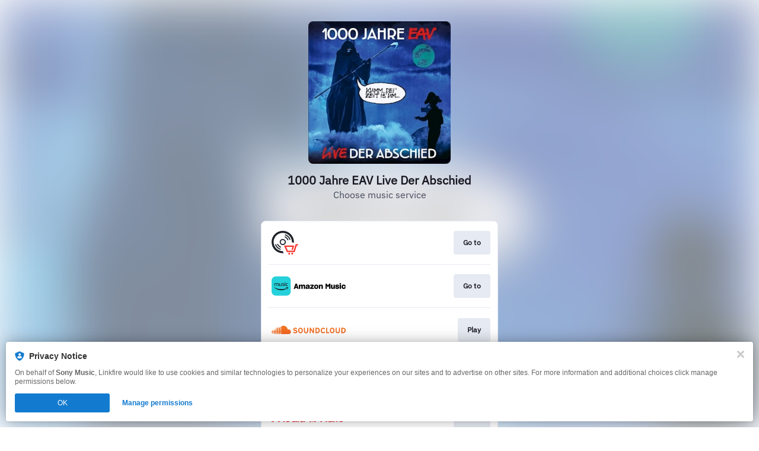

--- FILE ---
content_type: image/svg+xml
request_url: https://services.linkfire.com/logo_saturn_onlight.svg
body_size: 3204
content:
<?xml version="1.0" encoding="utf-8"?>
<!-- Generator: Adobe Illustrator 19.2.0, SVG Export Plug-In . SVG Version: 6.00 Build 0)  -->
<svg version="1.1" xmlns="http://www.w3.org/2000/svg" xmlns:xlink="http://www.w3.org/1999/xlink" x="0px" y="0px"
	 viewBox="0 0 125 40" enable-background="new 0 0 125 40" xml:space="preserve">
<g id="bg" display="none">
	<rect display="inline" fill="#FFFFFF" width="125" height="40"/>
</g>
<g id="icons">
	<g>
		<rect fill-rule="evenodd" clip-rule="evenodd" width="110" height="40"/>
		<path fill-rule="evenodd" clip-rule="evenodd" fill="#FA5D01" d="M27.078,13.158c-0.462,0.244-0.909,0.434-1.297,0.691
			c-1.193,0.79-2.051,1.83-2.749,2.975c-0.902,1.481-1.498,3.045-1.583,4.733c-0.016,0.319,0.029,0.641,0.054,0.962
			c0.017,0.201-0.046,0.26-0.268,0.155c-1.441-0.678-2.758-1.487-3.679-2.703c-0.462-0.609-0.57-1.225-0.204-1.932
			c0.629-1.216,1.517-2.242,2.669-3.104c0.085-0.063,0.162-0.133,0.294-0.242c-0.441-0.107-0.82-0.207-1.205-0.292
			c-1.752-0.39-3.518-0.708-5.338-0.683c-0.739,0.011-1.471,0.08-2.151,0.36c-0.939,0.387-1.271,1.042-0.97,1.909
			c0.267,0.765,0.773,1.411,1.375,1.997c2.209,2.15,4.846,3.835,7.659,5.317c3.827,2.014,7.906,3.497,12.247,4.42
			c1.475,0.313,2.97,0.564,4.496,0.495c0.632-0.028,1.285-0.129,1.876-0.319c0.925-0.297,1.251-0.965,0.991-1.803
			c-0.238-0.763-0.709-1.429-1.308-1.997c-0.932-0.884-1.907-1.738-2.916-2.555c-0.407-0.331-0.254-0.712-0.348-1.073
			c0.075-0.004,0.178-0.037,0.225-0.006c0.513,0.338,1.047,0.659,1.518,1.039c1.096,0.885,2.194,1.771,3.225,2.712
			c0.842,0.77,1.579,1.625,1.944,2.671c0.078,0.219,0.133,0.449,0.154,0.677c0.064,0.671-0.269,1.164-0.936,1.487
			c-0.835,0.409-1.755,0.534-2.689,0.558c-2.299,0.061-4.526-0.336-6.727-0.862c-3.012-0.72-5.906-1.711-8.707-2.917
			c-0.204-0.088-0.413-0.169-0.699-0.285c0.555,1.587,1.67,2.744,3.091,3.711c-0.016,0.034-0.031,0.066-0.046,0.1
			c-0.463-0.063-0.941-0.087-1.388-0.197c-3.549-0.873-5.794-2.885-6.797-5.979c-0.051-0.156-0.179-0.32-0.327-0.42
			c-1.474-1.005-3.01-1.946-4.43-3.007c-1.467-1.097-2.817-2.317-3.676-3.868c-0.184-0.33-0.311-0.694-0.393-1.054
			c-0.199-0.886,0.212-1.565,1.155-1.934c1.115-0.436,2.3-0.435,3.487-0.374c2.797,0.145,5.481,0.755,8.126,1.522
			c0.309,0.09,0.545,0.072,0.831-0.062c1.553-0.724,3.224-0.973,4.967-0.889C26.769,13.1,26.903,13.132,27.078,13.158z"/>
		<path fill-rule="evenodd" clip-rule="evenodd" fill="#FCFCFC" d="M96.6,18.2c0,0.876-0.016,1.728,0.004,2.579
			c0.037,1.647,0.095,3.295,0.145,4.942c0.023,0.763,0.038,1.527,0.074,2.29c0.008,0.142-0.031,0.163-0.174,0.163
			c-1.059-0.004-2.114-0.008-3.173,0.001c-0.293,0.003-0.195-0.171-0.195-0.288c-0.004-2.655-0.004-5.31-0.004-7.964
			c0-1.801,0.005-3.6-0.007-5.401c-0.001-0.238,0.071-0.298,0.342-0.296c1.333,0.013,2.668,0.014,4.001-0.001
			c0.274-0.003,0.363,0.071,0.423,0.298c0.844,3.166,1.699,6.329,2.555,9.492c0.014,0.054,0.04,0.106,0.137,0.153
			c0-0.36,0.007-0.719-0.002-1.08c-0.023-1.104-0.056-2.208-0.082-3.313c-0.041-1.718-0.079-3.436-0.119-5.153
			c-0.01-0.39-0.011-0.39,0.42-0.39c0.908,0,1.817,0.005,2.726-0.004c0.221-0.003,0.317,0.024,0.317,0.253
			c-0.009,4.485-0.009,8.97,0,13.455c0,0.212-0.084,0.24-0.291,0.239c-1.357-0.007-2.714-0.01-4.07,0.003
			c-0.242,0.003-0.301-0.086-0.35-0.263c-0.859-3.162-1.727-6.322-2.593-9.482C96.663,18.359,96.632,18.289,96.6,18.2z"/>
		<path fill-rule="evenodd" clip-rule="evenodd" fill="#FCFCFC" d="M80.943,19.941c0,1.648-0.042,3.299,0.009,4.946
			c0.069,2.185-1.557,3.277-3.628,3.508c-1.217,0.136-2.413,0.052-3.522-0.454c-1.244-0.567-1.89-1.486-1.897-2.702
			c-0.019-3.57-0.004-7.14-0.015-10.709c0-0.259,0.086-0.311,0.365-0.306c0.941,0.016,1.885,0.017,2.826,0
			c0.297-0.006,0.382,0.051,0.381,0.324c-0.014,3.369-0.009,6.737-0.007,10.106c0.002,0.239,0.015,0.485,0.075,0.717
			c0.11,0.422,0.44,0.63,0.917,0.623c0.474-0.006,0.782-0.229,0.881-0.662c0.045-0.195,0.061-0.399,0.061-0.6
			c0.004-3.398,0.007-6.797-0.004-10.195c0-0.248,0.059-0.319,0.353-0.314c0.966,0.019,1.932,0.017,2.897,0.001
			c0.271-0.005,0.315,0.069,0.313,0.286C80.938,16.321,80.943,18.131,80.943,19.941z"/>
		<path fill-rule="evenodd" clip-rule="evenodd" fill="#FCFCFC" d="M92.301,28.171c-1.178,0-2.336,0.003-3.496-0.009
			c-0.07-0.001-0.179-0.128-0.203-0.212c-0.488-1.66-0.966-3.322-1.447-4.984c-0.154-0.536-0.302-1.072-0.465-1.606
			c-0.061-0.199-0.02-0.279,0.236-0.32c0.71-0.113,1.065-0.566,1.231-1.13c0.224-0.76,0.225-1.534,0.008-2.296
			c-0.233-0.813-0.868-1.176-1.822-1.07c-0.062,0.006-0.13,0.095-0.163,0.158c-0.027,0.049-0.006,0.118-0.006,0.179
			c0,3.659-0.005,7.318,0.008,10.978c0.002,0.271-0.081,0.325-0.373,0.32c-0.967-0.018-1.932-0.013-2.896-0.002
			c-0.212,0.002-0.268-0.045-0.268-0.232c0.007-4.494,0.007-8.987,0.002-13.48c0-0.184,0.051-0.237,0.267-0.236
			c1.506,0.011,3.012-0.016,4.516,0.017c2.379,0.05,4.035,1.362,4.314,3.418c0.146,1.068,0.099,2.141-0.444,3.131
			c-0.229,0.417-0.585,0.784-0.925,1.143c-0.136,0.142-0.183,0.234-0.119,0.411c0.656,1.847,1.303,3.695,1.952,5.544
			C92.237,27.976,92.265,28.062,92.301,28.171z"/>
		<path fill-rule="evenodd" clip-rule="evenodd" fill="#FCFCFC" d="M46.304,23.646c0.471,0,0.942,0.012,1.413-0.005
			c0.236-0.008,0.312,0.044,0.31,0.262c-0.001,0.461,0,0.926,0.072,1.381c0.077,0.487,0.491,0.814,0.94,0.834
			c0.456,0.019,0.771-0.157,0.922-0.54c0.214-0.543,0.151-1.066-0.183-1.563c-0.416-0.615-1.007-1.088-1.623-1.547
			c-0.793-0.591-1.646-1.145-2.328-1.825c-1.265-1.26-1.462-2.765-0.873-4.325c0.518-1.372,2.211-2.299,4.096-2.347
			c0.923-0.023,1.812,0.084,2.625,0.493c1.408,0.709,1.941,1.844,2.002,3.2c0.013,0.302,0.012,0.604-0.008,0.904
			c-0.003,0.062-0.12,0.166-0.186,0.167c-1,0.011-2.001,0.004-3.001,0.012c-0.181,0.001-0.205-0.066-0.206-0.198
			c-0.002-0.361,0.005-0.725-0.033-1.083c-0.021-0.195-0.101-0.394-0.199-0.572c-0.148-0.272-0.407-0.436-0.77-0.424
			c-0.363,0.011-0.645,0.157-0.795,0.45c-0.311,0.611-0.264,1.21,0.219,1.73c0.322,0.348,0.713,0.654,1.098,0.952
			c0.8,0.619,1.659,1.183,2.42,1.836c1.602,1.376,1.81,3.064,1.175,4.852c-0.347,0.972-1.197,1.577-2.296,1.893
			c-1.218,0.352-2.453,0.396-3.688,0.055c-1.749-0.482-2.822-1.74-2.867-3.349c-0.01-0.342,0.008-0.685-0.006-1.025
			c-0.007-0.173,0.059-0.226,0.254-0.221C45.293,23.653,45.798,23.646,46.304,23.646z"/>
		<path fill-rule="evenodd" clip-rule="evenodd" fill="#FCFCFC" d="M59.163,17.435c-0.08,0.512-0.162,1.025-0.237,1.538
			c-0.338,2.292-0.674,4.583-1.012,6.875c-0.103,0.698-0.214,1.394-0.305,2.093c-0.021,0.174-0.072,0.237-0.287,0.235
			c-1.069-0.01-2.139-0.007-3.206-0.002c-0.171,0-0.237-0.015-0.198-0.196c0.696-3.277,1.384-6.556,2.072-9.833
			c0.255-1.215,0.514-2.428,0.758-3.644c0.041-0.209,0.117-0.277,0.37-0.275c1.367,0.014,2.736,0.01,4.104,0.002
			c0.221-0.002,0.307,0.039,0.351,0.248c0.812,3.911,1.636,7.819,2.458,11.728c0.125,0.593,0.248,1.185,0.383,1.776
			c0.03,0.137,0.021,0.196-0.168,0.195c-1.094-0.006-2.186-0.009-3.277,0.002c-0.245,0.002-0.213-0.144-0.229-0.257
			c-0.126-0.836-0.241-1.674-0.359-2.511c-0.297-2.094-0.594-4.188-0.891-6.283c-0.078-0.564-0.156-1.128-0.235-1.693
			C59.225,17.433,59.194,17.434,59.163,17.435z"/>
		<path fill-rule="evenodd" clip-rule="evenodd" fill="#FCFCFC" d="M65.483,22.435c0-1.81-0.005-3.62,0.008-5.43
			c0-0.233-0.058-0.309-0.337-0.3c-0.677,0.019-1.356-0.001-2.034,0.01c-0.216,0.003-0.272-0.052-0.268-0.238
			c0.013-0.673,0.014-1.348-0.002-2.021c-0.004-0.197,0.078-0.229,0.279-0.228c2.574,0.006,5.15,0.006,7.726,0
			c0.225-0.001,0.291,0.052,0.286,0.25c-0.015,0.664-0.015,1.328,0.001,1.992c0.004,0.205-0.073,0.252-0.292,0.246
			c-0.494-0.014-0.99,0.01-1.482-0.01c-0.266-0.011-0.319,0.062-0.319,0.284c0.008,3.609,0.001,7.221,0.015,10.83
			c0.001,0.287-0.066,0.368-0.405,0.36c-0.965-0.024-1.932-0.015-2.897-0.003c-0.228,0.002-0.282-0.056-0.282-0.25
			C65.486,26.095,65.483,24.266,65.483,22.435z"/>
	</g>
</g>
</svg>


--- FILE ---
content_type: image/svg+xml
request_url: https://services.linkfire.com/logo_soundcloud_onlight.svg
body_size: 2808
content:
<?xml version="1.0" encoding="utf-8"?>
<!-- Generator: Adobe Illustrator 19.2.0, SVG Export Plug-In . SVG Version: 6.00 Build 0)  -->
<svg version="1.1" xmlns="http://www.w3.org/2000/svg" xmlns:xlink="http://www.w3.org/1999/xlink" x="0px" y="0px"
	 viewBox="0 0 125 40" enable-background="new 0 0 125 40" xml:space="preserve">
<g id="bg" display="none">
	<rect display="inline" fill="#FFFFFF" width="125" height="40"/>
</g>
<g id="icons">
	<g>
		<defs>
			<path id="SVGID_29_" d="M60.055,16.352v5.125c0,1.459-0.722,2.359-1.879,2.359c-1.161,0-1.866-0.926-1.866-2.386v-5.098h-1.827
				v5.125c0,2.658,1.49,4.144,3.693,4.144c2.319,0,3.702-1.525,3.702-4.171v-5.098H60.055z M69.753,16.352v3.861
				c0,0.507,0.025,1.653,0.025,1.993c-0.118-0.235-0.416-0.692-0.637-1.028l-3.236-4.825h-1.746v9.126h1.8v-4.015
				c0-0.51-0.027-1.656-0.027-1.996c0.119,0.234,0.418,0.692,0.638,1.032l3.35,4.979h1.63v-9.126H69.753z M75.723,18.124h0.965
				c1.928,0,2.726,0.925,2.726,2.793c0,1.667-0.874,2.79-2.791,2.79h-0.899V18.124z M73.898,16.352v9.126h2.724
				c2.346,0,4.666-1.354,4.666-4.562c0-3.339-1.926-4.564-4.536-4.564H73.898z M91.88,16.352v9.126h5.485v-1.801h-3.659v-7.325
				H91.88z M113.501,16.352v5.125c0,1.459-0.716,2.359-1.875,2.359c-1.163,0-1.866-0.926-1.866-2.386v-5.098h-1.825v5.125
				c0,2.658,1.485,4.144,3.691,4.144c2.322,0,3.702-1.525,3.702-4.171v-5.098H113.501z M119.432,18.124h0.969
				c1.926,0,2.722,0.925,2.722,2.793c0,1.667-0.875,2.79-2.788,2.79h-0.903V18.124z M117.607,16.352v9.126h2.727
				c2.346,0,4.665-1.354,4.665-4.562c0-3.339-1.929-4.564-4.537-4.564H117.607z M36.596,18.881c0,1.799,1.177,2.333,2.856,2.725
				c1.721,0.392,2.035,0.652,2.035,1.239c0,0.692-0.509,0.991-1.591,0.991c-0.875,0-1.696-0.3-2.335-1.045l-1.317,1.172
				c0.692,1.022,2.023,1.658,3.547,1.658c2.492,0,3.585-1.173,3.585-2.909c0-1.979-1.603-2.473-3.052-2.813
				c-1.445-0.342-1.837-0.523-1.837-1.096c0-0.402,0.326-0.824,1.304-0.824c0.836,0,1.488,0.343,2.074,0.94l1.316-1.275
				c-0.861-0.898-1.902-1.432-3.325-1.432C38.058,16.211,36.596,17.225,36.596,18.881 M46.637,20.916
				c0-1.631,0.613-2.895,2.085-2.895c1.474,0,2.087,1.264,2.087,2.895c0,1.628-0.612,2.892-2.087,2.892
				C47.25,23.809,46.637,22.544,46.637,20.916 M44.761,20.916c0,2.777,1.473,4.704,3.962,4.704c2.489,0,3.964-1.927,3.964-4.704
				c0-2.78-1.474-4.706-3.964-4.706C46.234,16.211,44.761,18.137,44.761,20.916 M82.905,20.916c0,2.879,1.604,4.704,3.989,4.704
				c1.659,0,2.754-0.767,3.38-2.059l-1.539-0.912c-0.482,0.806-0.966,1.159-1.787,1.159c-1.369,0-2.166-1.252-2.166-2.892
				c0-1.696,0.784-2.895,2.153-2.895c0.818,0,1.342,0.362,1.67,0.989l1.694-0.781c-0.575-1.185-1.619-2.019-3.34-2.019
				C84.575,16.211,82.905,18.137,82.905,20.916 M100.087,20.916c0-1.631,0.612-2.895,2.086-2.895c1.471,0,2.085,1.264,2.085,2.895
				c0,1.628-0.614,2.892-2.085,2.892C100.699,23.809,100.087,22.544,100.087,20.916 M98.211,20.916c0,2.777,1.472,4.704,3.962,4.704
				c2.49,0,3.962-1.927,3.962-4.704c0-2.78-1.472-4.706-3.962-4.706C99.683,16.211,98.211,18.137,98.211,20.916 M0.239,21.52
				L0,23.333l0.239,1.782c0.009,0.076,0.063,0.129,0.131,0.129c0.066,0,0.12-0.053,0.131-0.128l0.283-1.783l-0.283-1.814
				c-0.011-0.074-0.065-0.126-0.131-0.126C0.302,21.392,0.248,21.444,0.239,21.52 M1.441,20.401L1.12,23.333l0.321,2.869
				c0.01,0.075,0.067,0.132,0.136,0.132c0.068,0,0.124-0.054,0.136-0.132l0.364-2.869l-0.364-2.932
				c-0.012-0.078-0.068-0.132-0.136-0.132C1.508,20.268,1.451,20.323,1.441,20.401 M5.238,20.018l-0.271,3.316l0.271,3.488
				c0.008,0.122,0.101,0.216,0.219,0.216c0.116,0,0.211-0.094,0.22-0.216l0.309-3.489l-0.309-3.318
				c-0.009-0.121-0.102-0.214-0.22-0.214C5.339,19.802,5.246,19.894,5.238,20.018 M2.696,19.853l-0.305,3.48l0.305,3.354
				c0.009,0.092,0.078,0.16,0.164,0.16c0.085,0,0.153-0.068,0.163-0.16l0.347-3.354l-0.346-3.48c-0.011-0.092-0.079-0.16-0.164-0.16
				C2.774,19.693,2.705,19.761,2.696,19.853 M3.962,19.759l-0.289,3.575l0.289,3.459C3.97,26.9,4.052,26.98,4.153,26.98
				c0.1,0,0.182-0.08,0.192-0.187l0.327-3.459l-0.327-3.576c-0.01-0.107-0.092-0.188-0.192-0.188
				C4.052,19.57,3.97,19.651,3.962,19.759 M6.525,17.94L6.27,23.336l0.255,3.487c0.007,0.136,0.116,0.244,0.247,0.244
				c0.131,0,0.24-0.108,0.248-0.244v0.001l0.289-3.488L7.02,17.94c-0.008-0.137-0.117-0.245-0.248-0.245
				C6.64,17.695,6.532,17.803,6.525,17.94 M7.822,16.706l-0.239,6.63l0.239,3.466c0.007,0.151,0.127,0.271,0.275,0.271
				c0.147,0,0.267-0.12,0.275-0.272l0.27-3.465l-0.27-6.63c-0.008-0.153-0.128-0.273-0.275-0.273
				C7.949,16.433,7.829,16.553,7.822,16.706 M13.116,16.367l-0.173,6.971l0.173,3.355c0.004,0.214,0.174,0.383,0.387,0.383
				c0.212,0,0.381-0.169,0.386-0.385v0.003l0.194-3.354l-0.194-6.973c-0.005-0.216-0.174-0.385-0.386-0.385
				C13.29,15.981,13.12,16.151,13.116,16.367 M9.13,16.154l-0.223,7.183l0.223,3.43c0.005,0.167,0.139,0.299,0.303,0.299
				c0.163,0,0.296-0.131,0.303-0.3l0.251-3.429l-0.251-7.184c-0.007-0.169-0.14-0.3-0.303-0.3
				C9.268,15.853,9.135,15.984,9.13,16.154 M11.776,16.102l-0.189,7.236l0.19,3.376c0.004,0.198,0.162,0.356,0.359,0.356
				c0.196,0,0.353-0.158,0.359-0.358v0.002l0.213-3.376l-0.213-7.236c-0.005-0.2-0.163-0.357-0.359-0.357
				C11.939,15.745,11.781,15.902,11.776,16.102 M10.448,15.912l-0.205,7.425l0.206,3.409c0.004,0.182,0.15,0.327,0.331,0.327
				c0.18,0,0.325-0.145,0.331-0.328v0.001v-0.001v-0.001l0.232-3.406l-0.232-7.426c-0.005-0.185-0.151-0.328-0.331-0.328
				C10.598,15.584,10.452,15.727,10.448,15.912 M14.465,15.043l-0.156,8.294c0,0.005,0.156,3.335,0.156,3.335
				c0.004,0.225,0.19,0.411,0.414,0.411c0.225,0,0.41-0.185,0.415-0.412v0.002V26.67l0.174-3.33l-0.174-8.297
				c-0.004-0.227-0.19-0.413-0.415-0.413C14.655,14.63,14.469,14.815,14.465,15.043 M15.809,14.291l-0.181,9.049l0.181,3.285
				c0.003,0.24,0.202,0.437,0.443,0.437c0.241,0,0.439-0.197,0.442-0.441v0.004l0.197-3.285l-0.197-9.049
				c-0.003-0.242-0.202-0.441-0.442-0.441C16.011,13.849,15.812,14.048,15.809,14.291 M17.459,13.389
				c-0.303,0.117-0.384,0.238-0.386,0.472V26.61c0.003,0.246,0.193,0.451,0.433,0.475c0.01,0,11.063,0.007,11.135,0.007
				c2.22,0,4.017-1.8,4.017-4.018c0-2.219-1.797-4.017-4.017-4.017c-0.55,0-1.075,0.111-1.553,0.311
				c-0.32-3.619-3.355-6.46-7.059-6.46C19.123,12.908,18.24,13.087,17.459,13.389"/>
		</defs>
		<clipPath id="SVGID_1_">
			<use xlink:href="#SVGID_29_"  overflow="visible"/>
		</clipPath>
		
			<linearGradient id="SVGID_2_" gradientUnits="userSpaceOnUse" x1="67.3812" y1="286.7615" x2="68.5578" y2="286.7615" gradientTransform="matrix(0 53.0063 53.0063 0 -15137.6904 -3594.7388)">
			<stop  offset="0" style="stop-color:#F8A01D"/>
			<stop  offset="0.7128" style="stop-color:#F26E23"/>
			<stop  offset="1" style="stop-color:#EF5826"/>
		</linearGradient>
		<rect y="-0.242" clip-path="url(#SVGID_1_)" fill="url(#SVGID_2_)" width="124.949" height="39.528"/>
	</g>
</g>
</svg>


--- FILE ---
content_type: image/svg+xml
request_url: https://services.linkfire.com/logo_mediamarkt_onlight.svg
body_size: 11640
content:
<?xml version="1.0" encoding="utf-8"?>
<!-- Generator: Adobe Illustrator 19.2.0, SVG Export Plug-In . SVG Version: 6.00 Build 0)  -->
<svg version="1.1" xmlns="http://www.w3.org/2000/svg" xmlns:xlink="http://www.w3.org/1999/xlink" x="0px" y="0px"
	 viewBox="0 0 125 40" enable-background="new 0 0 125 40" xml:space="preserve">
<g id="bg" display="none">
	<rect display="inline" fill="#FFFFFF" width="125" height="40"/>
</g>
<g id="icons">
	<g>
		<path fill-rule="evenodd" clip-rule="evenodd" fill="none" d="M66.07,21.956c-0.1,0.381-0.471,0.395-0.743,0.51
			c-0.699,0.297-1.443,0.224-2.178,0.182c-0.105-0.033-0.211-0.068-0.316-0.098c-1.51-0.425-2.696-1.294-3.483-2.653
			c-0.431-0.741-0.803-1.517-1.162-2.296c-0.149-0.322-0.299-0.495-0.684-0.458c-0.437,0.042-0.883,0.022-1.324,0.01
			c-0.315-0.009-0.501,0.121-0.575,0.424c-0.023,0.098-0.056,0.194-0.084,0.287c-0.086-0.019-0.136-0.015-0.167-0.038
			c-1.54-1.067-3.15-0.986-4.772-0.245c-1.281,0.584-2.252,1.528-2.978,2.729c-0.103,0.17-0.221,0.332-0.385,0.578
			c-0.051-0.192-0.089-0.256-0.078-0.31c0.197-0.969,0.4-1.937,0.603-2.905c0.06-0.284-0.018-0.524-0.319-0.536
			c-0.697-0.029-1.4-0.098-2.125,0.06c-0.057,0.242-0.116,0.451-0.155,0.664c-0.158,0.845-0.307,1.691-0.464,2.537
			c-0.413,2.254-0.832,4.506-1.237,6.761c-0.042,0.241-0.005,0.498-0.005,0.736c0.84,0,1.603,0,2.39,0
			c0.329-1.238,0.422-2.497,0.786-3.696c0.073,0.178,0.092,0.348,0.109,0.519c0.177,1.639,1.899,3.573,3.874,3.527
			c1.115-0.026,2.126-0.303,3.079-0.856c0.05-0.028,0.112-0.035,0.17-0.053c0.02,0.183,0.037,0.35,0.059,0.559
			c0.747,0,1.462,0,2.245,0c0.496-2.687,0.99-5.362,1.497-8.103c0.11,0.092,0.175,0.14,0.231,0.195
			c0.67,0.641,1.308,1.316,2.012,1.914c0.856,0.728,1.852,1.181,2.993,1.257c1.355,0.283,3.059-0.27,3.546-1.166
			c-0.131-0.008-0.251-0.017-0.373-0.024c0.195-0.423,0.626-0.455,0.993-0.592c0.037,0.033,0.073,0.065,0.11,0.097
			c-0.192,0.67-0.642,1.151-1.184,1.544c-1.047,0.758-2.233,1.009-3.507,0.89c-1.123-0.105-2.128-0.532-3.078-1.114
			c-0.419-0.255-0.829-0.526-1.384-0.88c0.193,0.558,0.351,0.963,0.473,1.378c0.174,0.586,0.549,0.917,1.141,1.048
			c0.451,0.1,0.886,0.265,1.338,0.367c1.531,0.348,3.023,0.278,4.43-0.491c1.136-0.622,1.941-1.519,2.173-2.834
			c0.049-0.278,0.006-0.573,0.006-0.871c0.094,0.026,0.157,0.028,0.168,0.052c0.033,0.079,0.059,0.165,0.068,0.251
			c0.132,1.116-0.205,2.094-0.917,2.943c-1.079,1.286-2.486,1.947-4.145,2.05c-0.823,0.052-1.655,0.009-2.613,0.009
			c0.222,0.205,0.375,0.324,0.504,0.467c0.567,0.634,1.215,0.815,2.068,0.58c1.371-0.376,2.718-0.761,3.791-1.76
			c0.812-0.755,1.406-1.648,1.622-2.743c0.182-0.911,0.109-1.807-0.388-2.649c0.153,0.065,0.306,0.138,0.354,0.253
			c0.189,0.466,0.439,0.933,0.498,1.419c0.246,2.078-0.644,3.701-2.234,4.936c-0.724,0.561-1.585,0.946-2.383,1.408
			c-0.12,0.069-0.249,0.123-0.373,0.184c0.572,0.216,1.131,0.313,1.687,0.419c0.327,0.062,0.6-0.011,0.842-0.251
			c0.549-0.542,1.135-1.047,1.659-1.612c0.845-0.913,1.362-2.005,1.524-3.24c0.204-1.555-0.135-2.939-1.395-3.991
			c-0.073-0.061-0.125-0.145-0.186-0.219c0.029-0.035,0.058-0.07,0.087-0.105c0.452,0.189,0.832,0.493,1.146,0.878
			c0.965,1.186,1.229,2.559,1.039,4.042c-0.146,1.141-0.65,2.143-1.253,3.101c-0.251,0.4-0.523,0.786-0.785,1.179
			c0.586-0.101,1.111-0.304,1.643-0.492c0.296-0.104,0.475-0.301,0.559-0.598c0.213-0.762,0.479-1.514,0.637-2.287
			c0.329-1.624,0.089-3.175-0.879-4.543c-0.727-1.028-1.657-1.77-3.036-1.654c-0.14,0.012-0.288-0.072-0.43-0.111
			c0.928-0.261,1.494-0.198,2.526,0.192c0.647,0.391,1.226,0.86,1.677,1.475c0.654,0.893,1.043,1.901,1.17,2.986
			c0.172,1.493,0.318,2.998-0.549,4.371c-0.068,0.107-0.043,0.274-0.065,0.454c1.05,0,2.035,0,3.055,0
			c3.191-3.471,6.396-6.957,9.666-10.514c0,0.239,0.018,0.369-0.003,0.493c-0.546,3.08-1.096,6.16-1.641,9.24
			c-0.045,0.247-0.054,0.499-0.083,0.785c0.875,0,1.661,0,2.452,0c2.65-3.502,5.293-6.994,7.937-10.487
			c0.043,0.022,0.084,0.043,0.128,0.064c-0.301,1.728-0.615,3.455-0.897,5.186c-0.282,1.728-0.666,3.439-0.904,5.166
			c0.661,0.154,1.99,0.146,2.522-0.007c0.18-1.01,0.362-2.041,0.568-3.207c0.166,0.47,0.26,0.801,0.395,1.114
			c0.701,1.62,2.157,2.539,3.919,2.494c0.973-0.024,1.855-0.342,2.689-0.818c0.069-0.039,0.149-0.057,0.218-0.082
			c0.031,0.207,0.057,0.391,0.083,0.569c0.76,0,1.458,0,2.202,0c0.076-0.365,0.153-0.704,0.217-1.046
			c0.547-2.946,1.091-5.892,1.629-8.839c0.046-0.248,0.033-0.507,0.05-0.811c-0.791,0-1.504,0-2.226,0
			c-0.09,0.27-0.17,0.504-0.258,0.77c-1.427-1.127-2.964-1.146-4.541-0.571c-1.394,0.507-2.445,1.463-3.266,2.684
			c-0.103,0.151-0.211,0.299-0.316,0.449c0.163-1.488,0.433-2.922,0.694-4.358c0.262-1.44,0.587-2.87,0.778-4.379
			c-0.937,0-1.787,0-2.665,0c-0.846,1.11-1.701,2.233-2.557,3.353c-0.844,1.104-1.684,2.212-2.539,3.307
			c-0.855,1.095-1.674,2.222-2.624,3.243c0.255-1.665,0.554-3.3,0.843-4.935c0.289-1.637,0.621-3.268,0.814-5.01
			c-0.751,0-1.409,0.035-2.061-0.012c-0.495-0.035-0.809,0.142-1.126,0.51c-3.532,4.121-7.079,8.227-10.624,12.337
			c-0.091,0.104-0.2,0.188-0.324,0.302c-0.08-0.432-0.128-0.804-0.22-1.167c-0.345-1.345-0.679-2.699-1.554-3.827
			c-0.82-1.058-1.823-1.846-3.198-2.043c-0.166-0.001-0.332,0.008-0.496-0.005c-0.584-0.045-1.151,0.003-1.688,0.257
			c-0.055,0.026-0.129,0.015-0.195,0.02c-0.022-0.032-0.049-0.061-0.075-0.09c0.595-0.515,1.312-0.717,2.074-0.72
			c1.961-0.006,3.462,0.919,4.572,2.465c0.559,0.78,0.987,1.656,1.476,2.493c0.222-0.522,0.293-1.104,0.309-1.692
			c0.002-0.119-0.053-0.263-0.127-0.358c-1.026-1.28-2.133-2.462-3.72-3.07c-2.238-0.858-4.274-0.303-5.54,1.525
			c-0.036-0.031-0.074-0.062-0.11-0.094c0.262-0.794,0.801-1.359,1.497-1.785c0.668-0.41,1.398-0.624,2.183-0.694
			c1.622-0.144,3.03,0.423,4.364,1.256c0.421,0.262,0.822,0.554,1.232,0.832c-0.12-0.624-0.339-1.193-0.545-1.766
			c-0.106-0.299-0.317-0.462-0.61-0.547c-0.719-0.209-1.426-0.462-2.153-0.629c-1.547-0.352-3.033-0.149-4.393,0.683
			c-1.22,0.746-1.973,1.805-2.006,3.29c-0.004,0.15-0.04,0.299-0.082,0.595c-0.156-0.78-0.177-1.407,0-2.036
			c0.373-1.312,1.259-2.193,2.407-2.84c1.405-0.792,2.937-0.862,4.497-0.74c0.252,0.02,0.504,0.054,0.756,0.082
			c-0.348-0.45-0.758-0.775-1.155-1.113c-0.256-0.219-0.536-0.289-0.859-0.208c-0.768,0.192-1.555,0.329-2.299,0.591
			c-1.579,0.556-2.754,1.551-3.461,3.137c-0.464,1.036-0.537,2.006-0.168,3.046c0.051,0.139,0.058,0.294,0.084,0.441
			c-0.704-0.929-0.93-1.944-0.704-3.066c0.187-0.929,0.581-1.75,1.166-2.488c0.889-1.122,2.105-1.787,3.365-2.39
			c0.124-0.061,0.249-0.125,0.429-0.216c-0.133-0.06-0.185-0.096-0.243-0.107c-0.26-0.053-0.518-0.111-0.779-0.146
			c-1.487-0.203-1.116-0.252-2.16,0.674c-0.845,0.749-1.607,1.58-2.045,2.648c-0.762,1.855-0.819,3.641,0.543,5.281
			c0.051,0.061,0.036,0.177,0.071,0.376c-0.216-0.144-0.35-0.208-0.455-0.307c-0.59-0.563-0.978-1.25-1.178-2.033
			c-0.401-1.567-0.18-3.066,0.585-4.48c0.351-0.648,0.75-1.271,1.203-2.033c-0.582,0.235-1.039,0.431-1.503,0.603
			c-0.276,0.102-0.43,0.294-0.506,0.564c-0.195,0.699-0.417,1.393-0.577,2.1c-0.309,1.354-0.199,2.688,0.42,3.935
			c0.746,1.505,1.884,2.483,3.673,2.466c0.121-0.001,0.244,0.031,0.468,0.062c-1.373,0.351-2.501,0.062-3.509-0.743
			c-1.099-0.879-1.777-2.037-1.98-3.408c-0.141-0.952-0.09-1.933-0.125-2.901c-0.004-0.135-0.02-0.27-0.039-0.493
			c-0.945,0.856-1.641,1.684-1.118,2.972c0.099,0.244,0.149,0.506,0.221,0.761c0.342,1.24,0.934,2.338,1.921,3.178
			c1.306,1.113,2.765,1.624,4.465,0.971C65.898,21.938,65.987,21.958,66.07,21.956z M42.648,15.742
			c-0.158,0.704-0.318,1.41-0.486,2.154c-0.101-0.05-0.18-0.078-0.247-0.124c-1.109-0.774-2.333-0.895-3.602-0.574
			c-1.984,0.502-3.356,1.775-4.32,3.535c-0.104,0.188-0.199,0.381-0.328,0.63c-0.071-0.35-0.127-0.629-0.184-0.906
			c-0.557-2.739-3.138-3.673-5.086-3.308c-1.936,0.363-3.448,1.391-4.569,3.006c-0.074,0.106-0.157,0.204-0.332,0.424
			c0.515-3.014,1.093-5.853,1.565-8.775c-0.921,0-1.746,0-2.611,0c-0.064,0.078-0.151,0.175-0.232,0.278
			c-1.319,1.712-2.634,3.427-3.958,5.135c-1.041,1.342-2.092,2.676-3.146,4.008c-0.121,0.152-0.199,0.42-0.498,0.317
			c0.589-2.483,1.687-9.209,1.57-9.787c-0.617,0-1.254,0.024-1.886-0.009c-0.373-0.02-0.609,0.123-0.841,0.395
			c-1.099,1.294-2.214,2.575-3.327,3.86c-3.188,3.688-6.378,7.376-9.565,11.066C0.395,27.263,0.244,27.473,0,27.783
			c0.307,0.073,0.5,0.153,0.693,0.159c0.619,0.017,1.238-0.02,1.853,0.015c0.485,0.027,0.812-0.14,1.132-0.509
			c2.933-3.385,5.886-6.751,8.831-10.127c0.08-0.093,0.118-0.226,0.176-0.34c0.048,0.04,0.095,0.08,0.143,0.12
			c-0.311,1.797-0.611,3.597-0.934,5.392c-0.32,1.786-0.663,3.567-1.006,5.404c0.887,0,1.674,0,2.514,0
			c0.877-1.193,1.775-2.419,2.676-3.643c0.891-1.207,1.783-2.412,2.678-3.615c0.892-1.2,1.773-2.409,2.743-3.55
			c-0.164,1.221-0.368,2.413-0.567,3.605c-0.206,1.217-0.41,2.434-0.612,3.651c-0.195,1.178-0.517,2.335-0.675,3.548
			c0.877,0,1.659,0,2.482,0c0.237-1.264,0.468-2.497,0.699-3.729c0.107,0.144,0.154,0.287,0.17,0.434
			c0.245,2.191,2.159,3.57,4.012,3.614c2.196,0.053,3.913-0.879,5.203-2.631c0.168-0.229,0.321-0.478,0.436-0.738
			c0.157-0.35,0.024-0.549-0.366-0.568c-0.396-0.019-0.795,0.021-1.191-0.009c-0.41-0.032-0.709,0.103-0.985,0.407
			c-0.518,0.568-1.17,0.929-1.927,1.089c-1.428,0.303-2.682-0.57-2.868-2.03c2.641,0,5.277,0,7.93,0
			c0.039,0.331,0.078,0.657,0.117,0.983c0.195,1.633,1.88,3.623,4.013,3.527c1.065-0.048,2.032-0.334,2.946-0.857
			c0.048-0.027,0.108-0.03,0.165-0.045c0.021,0.188,0.039,0.356,0.06,0.556c0.752,0,1.469,0,2.21,0
			c0.047-0.165,0.101-0.308,0.129-0.456c0.483-2.621,0.969-5.243,1.447-7.866c0.233-1.278,0.449-2.558,0.673-3.838
			c0.09-0.426,0.2-0.849,0.264-1.279c0.056-0.371-0.049-0.502-0.399-0.516c-0.501-0.019-1.005-0.007-1.506-0.002
			c-0.256,0.002-0.405,0.136-0.451,0.387C42.821,14.8,42.735,15.271,42.648,15.742z M110.212,19.404
			c-0.021,0.218-0.028,0.387-0.056,0.552c-0.279,1.694-0.563,3.388-0.845,5.082c-0.131,0.782-0.267,1.563-0.392,2.345
			c-0.064,0.404,0.009,0.535,0.346,0.545c0.656,0.02,1.313,0.006,2.046,0.006c0.281-1.452,0.553-2.854,0.855-4.407
			c0.961,1.567,1.83,2.988,2.683,4.38c1.646,0,3.227,0,4.882,0c0.526-2.825,1.045-5.626,1.575-8.473c0.773,0,1.494,0,2.177,0
			c0.073-0.112,0.131-0.163,0.143-0.223c0.096-0.474,0.189-0.95,0.268-1.427c0.087-0.519-0.009-0.625-0.534-0.627
			c-0.521-0.002-1.045,0-1.591,0c0.029-1.096,0.464-2.07,0.43-3.151c-0.864-0.07-1.659-0.142-2.459,0.038
			c-0.207,1.067-0.401,2.075-0.602,3.114c-0.209,0-0.362,0-0.514,0c-0.966,0-1.934,0.013-2.898-0.007
			c-0.342-0.007-0.574,0.093-0.786,0.367c-0.526,0.679-1.083,1.336-1.628,1.999c-0.134,0.162-0.278,0.316-0.501,0.571
			c0.018-0.229,0.017-0.316,0.033-0.399c0.314-1.711,0.634-3.421,0.947-5.131c0.089-0.479-0.004-0.594-0.489-0.612
			c-0.44-0.015-0.881-0.027-1.322-0.014c-0.208,0.006-0.412,0.075-0.618,0.115c-0.199,1.033-0.387,2.002-0.578,3.001
			c-0.884-0.081-1.652,0.228-2.401,0.635c-0.057-0.172-0.105-0.325-0.158-0.486c-0.73,0-1.427,0-2.159,0
			c-0.053,0.195-0.106,0.359-0.139,0.526c-0.3,1.624-0.601,3.247-0.896,4.872c-0.278,1.539-0.558,3.077-0.824,4.617
			c-0.038,0.217-0.006,0.446-0.006,0.686c0.762,0,1.435,0,2.122,0c0.052-0.154,0.105-0.273,0.131-0.398
			c0.355-1.748,0.695-3.498,1.067-5.242c0.114-0.533,0.253-1.081,0.499-1.56C108.449,19.857,109.19,19.44,110.212,19.404z
			 M48.392,14.101c-0.877-0.31-1.686-0.13-2.538-0.101c-0.153,0.833-0.313,1.606-0.431,2.386c-0.053,0.344,0.092,0.463,0.469,0.469
			c0.508,0.009,1.014,0.002,1.521,0.01c0.276,0.005,0.472-0.079,0.527-0.378C48.08,15.731,48.226,14.976,48.392,14.101z
			 M123.812,13.875c-0.627,0.006-1.174,0.569-1.159,1.188c0.016,0.622,0.581,1.174,1.198,1.168c0.611-0.006,1.158-0.579,1.149-1.208
			C124.991,14.38,124.462,13.869,123.812,13.875z"/>
		<path fill-rule="evenodd" clip-rule="evenodd" fill="#E20815" d="M44.999,15.74c-0.224,1.28-0.439,2.56-0.673,3.838
			c-0.477,2.623-0.964,5.245-1.447,7.866c-0.028,0.147-0.082,0.291-0.129,0.456c-0.741,0-1.458,0-2.21,0
			c-0.021-0.201-0.039-0.368-0.06-0.556c-0.057,0.016-0.117,0.018-0.165,0.045c-0.914,0.523-1.881,0.809-2.946,0.857
			c-2.133,0.096-3.818-1.894-4.013-3.527c-0.039-0.326-0.078-0.652-0.117-0.983c-2.652,0-5.289,0-7.93,0
			c0.187,1.459,1.44,2.332,2.868,2.03c0.757-0.16,1.409-0.521,1.927-1.089c0.276-0.304,0.575-0.439,0.985-0.407
			c0.396,0.03,0.795-0.011,1.191,0.009c0.39,0.019,0.523,0.217,0.366,0.568c-0.115,0.259-0.268,0.508-0.436,0.738
			c-1.29,1.752-3.007,2.683-5.203,2.631c-1.853-0.044-3.767-1.423-4.012-3.614c-0.016-0.146-0.062-0.289-0.17-0.434
			c-0.231,1.232-0.462,2.464-0.699,3.729c-0.823,0-1.606,0-2.482,0c0.157-1.213,0.479-2.37,0.675-3.548
			c0.202-1.218,0.406-2.435,0.612-3.651c0.199-1.192,0.403-2.384,0.567-3.605c-0.97,1.141-1.851,2.35-2.743,3.55
			c-0.895,1.203-1.786,2.409-2.678,3.615c-0.901,1.223-1.799,2.45-2.676,3.643c-0.84,0-1.626,0-2.514,0
			c0.344-1.837,0.686-3.618,1.006-5.404c0.323-1.795,0.623-3.595,0.934-5.392c-0.049-0.04-0.096-0.08-0.143-0.12
			c-0.058,0.114-0.096,0.247-0.176,0.34c-2.944,3.376-5.897,6.743-8.831,10.127c-0.32,0.369-0.647,0.536-1.132,0.509
			c-0.615-0.035-1.234,0.002-1.853-0.015C0.5,27.936,0.307,27.856,0,27.783c0.244-0.31,0.395-0.52,0.564-0.714
			c3.186-3.69,6.376-7.377,9.565-11.066c1.113-1.285,2.228-2.566,3.327-3.86c0.232-0.273,0.469-0.415,0.841-0.395
			c0.633,0.033,1.269,0.009,1.886,0.009c0.117,0.577-0.981,7.303-1.57,9.787c0.299,0.103,0.377-0.165,0.498-0.317
			c1.054-1.332,2.106-2.666,3.146-4.008c1.325-1.708,2.64-3.423,3.958-5.135c0.081-0.103,0.168-0.201,0.232-0.278
			c0.865,0,1.691,0,2.611,0c-0.471,2.922-1.049,5.761-1.565,8.775c0.175-0.221,0.258-0.318,0.332-0.424
			c1.121-1.615,2.633-2.644,4.569-3.006c1.947-0.366,4.528,0.569,5.086,3.308c0.057,0.278,0.112,0.556,0.184,0.906
			c0.129-0.249,0.225-0.442,0.328-0.63c0.963-1.76,2.336-3.034,4.32-3.535c1.269-0.321,2.493-0.2,3.602,0.574
			c0.067,0.046,0.146,0.074,0.247,0.124c0.168-0.745,0.328-1.45,0.486-2.154c0.079-0.057,0.207-0.099,0.227-0.172
			c0.069-0.246,0.118-0.501,0.142-0.756c0.031-0.317,0.182-0.58,0.476-0.617c0.502-0.062,1.035-0.187,1.531,0.2
			c-0.029,0.183-0.051,0.372-0.089,0.558C44.879,15.225,44.766,15.495,44.999,15.74z M35.612,23.357
			c-0.002,1.59,1.118,2.599,2.688,2.418c1.71-0.197,3.288-1.901,3.373-3.629c0.068-1.408-1.045-2.594-2.462-2.604
			C37.288,19.528,35.53,21.79,35.612,23.357z M31.073,21.265c-0.215-0.734-0.612-1.212-1.221-1.491
			c-1.252-0.573-3.165,0.197-3.721,1.491C27.757,21.265,29.379,21.265,31.073,21.265z"/>
		<path fill-rule="evenodd" clip-rule="evenodd" fill="#E20815" d="M68.446,17.859c1.375,0.197,2.378,0.985,3.198,2.043
			c0.875,1.127,1.209,2.481,1.554,3.827c0.092,0.362,0.14,0.735,0.22,1.167c0.124-0.114,0.233-0.199,0.324-0.302
			c3.545-4.109,7.092-8.216,10.624-12.337c0.316-0.368,0.631-0.545,1.126-0.51c0.652,0.046,1.31,0.012,2.061,0.012
			c-0.193,1.743-0.525,3.374-0.814,5.01c-0.289,1.635-0.589,3.269-0.843,4.935c0.95-1.021,1.769-2.148,2.624-3.243
			c0.855-1.095,1.695-2.203,2.539-3.307c0.856-1.12,1.71-2.243,2.557-3.353c0.878,0,1.728,0,2.665,0
			c-0.191,1.509-0.516,2.939-0.778,4.379c-0.261,1.437-0.531,2.87-0.694,4.358c0.105-0.15,0.214-0.298,0.316-0.449
			c0.821-1.221,1.872-2.177,3.266-2.684c1.578-0.574,3.114-0.556,4.541,0.571c0.088-0.266,0.168-0.499,0.258-0.77
			c0.721,0,1.435,0,2.226,0c-0.017,0.305-0.004,0.563-0.05,0.811c-0.538,2.947-1.083,5.893-1.629,8.839
			c-0.063,0.342-0.141,0.681-0.217,1.046c-0.744,0-1.442,0-2.202,0c-0.026-0.178-0.052-0.362-0.083-0.569
			c-0.068,0.025-0.148,0.043-0.218,0.082c-0.835,0.476-1.716,0.794-2.689,0.818c-1.762,0.044-3.219-0.874-3.919-2.494
			c-0.136-0.313-0.229-0.644-0.395-1.114c-0.206,1.166-0.389,2.196-0.568,3.207c-0.532,0.154-1.862,0.162-2.522,0.007
			c0.238-1.727,0.622-3.439,0.904-5.166c0.282-1.731,0.596-3.458,0.897-5.186c-0.044-0.021-0.085-0.042-0.128-0.064
			c-2.644,3.492-5.287,6.985-7.937,10.487c-0.791,0-1.578,0-2.452,0c0.029-0.286,0.038-0.539,0.083-0.785
			c0.545-3.08,1.095-6.16,1.641-9.24c0.021-0.123,0.003-0.254,0.003-0.493c-3.27,3.557-6.475,7.043-9.666,10.514
			c-1.02,0-2.005,0-3.055,0c0.022-0.18-0.003-0.347,0.065-0.454c0.867-1.373,0.72-2.878,0.549-4.371
			c-0.127-1.085-0.516-2.093-1.17-2.986c-0.451-0.615-1.03-1.084-1.677-1.475c-0.102-0.119-0.184-0.272-0.312-0.348
			c-0.162-0.097-0.361-0.131-0.634-0.222c0.164-0.035,0.229-0.036,0.281-0.063C68.366,17.956,68.403,17.901,68.446,17.859z
			 M99.963,19.53c-0.28,0.049-0.567,0.074-0.839,0.153c-1.404,0.405-2.652,2.005-2.727,3.48c-0.094,1.787,1.196,2.908,2.955,2.566
			c1.394-0.269,2.846-1.803,3.068-3.29C102.625,21.062,101.806,19.52,99.963,19.53z"/>
		<path fill-rule="evenodd" clip-rule="evenodd" fill="#E20815" d="M110.212,19.404c-1.021,0.035-1.763,0.452-2.193,1.294
			c-0.246,0.479-0.385,1.027-0.499,1.56c-0.372,1.743-0.712,3.494-1.067,5.242c-0.025,0.125-0.079,0.245-0.131,0.398
			c-0.687,0-1.361,0-2.122,0c0-0.24-0.032-0.47,0.006-0.686c0.265-1.54,0.546-3.079,0.824-4.617
			c0.295-1.625,0.596-3.248,0.896-4.872c0.032-0.167,0.086-0.331,0.139-0.526c0.732,0,1.429,0,2.159,0
			c0.053,0.161,0.102,0.314,0.158,0.486c0.75-0.407,1.517-0.716,2.401-0.635c0.191-0.999,0.379-1.968,0.578-3.001
			c0.206-0.04,0.41-0.109,0.618-0.115c0.44-0.013,0.881-0.001,1.322,0.014c0.485,0.017,0.578,0.132,0.489,0.612
			c-0.313,1.71-0.633,3.421-0.947,5.131c-0.017,0.083-0.016,0.17-0.033,0.399c0.223-0.255,0.367-0.409,0.501-0.571
			c0.546-0.663,1.102-1.32,1.628-1.999c0.212-0.274,0.444-0.374,0.786-0.367c0.965,0.02,1.932,0.007,2.898,0.007
			c0.151,0,0.305,0,0.514,0c0.201-1.038,0.395-2.046,0.602-3.114c0.8-0.179,1.595-0.108,2.459-0.038
			c0.033,1.081-0.401,2.055-0.43,3.151c0.547,0,1.07-0.001,1.591,0c0.525,0.002,0.621,0.108,0.534,0.627
			c-0.079,0.477-0.173,0.953-0.268,1.427c-0.012,0.06-0.069,0.11-0.143,0.223c-0.683,0-1.404,0-2.177,0
			c-0.529,2.847-1.049,5.649-1.575,8.473c-1.655,0-3.236,0-4.882,0c-0.852-1.392-1.722-2.813-2.683-4.38
			c-0.302,1.553-0.574,2.955-0.855,4.407c-0.733,0-1.39,0.014-2.046-0.006c-0.338-0.01-0.411-0.141-0.346-0.545
			c0.126-0.782,0.262-1.563,0.392-2.345c0.282-1.694,0.566-3.388,0.845-5.082C110.183,19.791,110.19,19.623,110.212,19.404z
			 M117.595,18.191c-0.047-0.017-0.094-0.033-0.141-0.049c-1.056,1.286-2.112,2.572-3.153,3.84c1.078,1.992,2.701,4.56,3.06,4.846
			c0.447-2.439,0.893-4.874,1.35-7.372c-0.271,0-0.466,0.005-0.66-0.001c-0.546-0.014-0.609-0.091-0.528-0.619
			C117.558,18.623,117.573,18.406,117.595,18.191z"/>
		<path fill-rule="evenodd" clip-rule="evenodd" fill="#E20815" d="M62.885,23.157c-1.141-0.076-2.137-0.529-2.993-1.257
			c-0.704-0.598-1.342-1.273-2.012-1.914c-0.057-0.056-0.121-0.103-0.231-0.195c-0.507,2.741-1.001,5.416-1.497,8.103
			c-0.783,0-1.498,0-2.245,0c-0.021-0.209-0.038-0.376-0.059-0.559c-0.058,0.018-0.12,0.025-0.17,0.053
			c-0.953,0.553-1.964,0.83-3.079,0.856c-1.976,0.047-3.698-1.887-3.874-3.527c-0.018-0.171-0.036-0.341-0.109-0.519
			c-0.364,1.199-0.457,2.458-0.786,3.696c-0.787,0-1.55,0-2.39,0c0-0.238-0.037-0.495,0.005-0.736
			c0.405-2.255,0.824-4.508,1.237-6.761c0.156-0.846,0.306-1.692,0.464-2.537c0.039-0.213,0.099-0.422,0.155-0.664
			c0.725-0.158,1.428-0.088,2.125-0.06c0.302,0.013,0.38,0.252,0.319,0.536c-0.203,0.967-0.406,1.936-0.603,2.905
			c-0.011,0.054,0.027,0.119,0.078,0.31c0.164-0.246,0.281-0.408,0.385-0.578c0.726-1.201,1.698-2.145,2.978-2.729
			c1.621-0.741,3.232-0.822,4.772,0.245c0.031,0.022,0.081,0.019,0.167,0.038c0.028-0.093,0.06-0.189,0.084-0.287
			c0.074-0.303,0.26-0.433,0.575-0.424c0.44,0.012,0.886,0.032,1.324-0.01c0.386-0.038,0.535,0.136,0.684,0.458
			c0.358,0.779,0.73,1.556,1.162,2.296c0.787,1.359,1.973,2.228,3.483,2.653c0.105,0.03,0.211,0.065,0.316,0.098
			c0.079,0.081,0.15,0.22,0.238,0.232c0.245,0.032,0.498,0.011,0.746,0.011c0,0.045,0,0.089,0,0.134
			c-0.26,0-0.519-0.015-0.779,0.006C63.196,23.044,63.041,23.113,62.885,23.157z M52.451,19.564c0,0-0.155,0.003-0.307,0.022
			c-0.108,0.014-0.216,0.04-0.32,0.073c-1.496,0.482-2.341,1.553-2.739,3.03c-0.195,0.723-0.049,1.395,0.3,2.033
			c0.239,0.439,0.576,0.789,1.073,0.92c0.909,0.239,1.788,0.169,2.603-0.338c1.018-0.636,1.68-1.545,1.948-2.711
			C55.306,21.291,54.555,19.53,52.451,19.564z"/>
		<path fill-rule="evenodd" clip-rule="evenodd" fill="#E20E18" d="M68.446,17.859c-0.043,0.042-0.08,0.097-0.134,0.124
			c-0.052,0.028-0.117,0.029-0.281,0.063c0.272,0.091,0.472,0.125,0.634,0.222c0.129,0.076,0.211,0.229,0.312,0.348
			c-1.033-0.39-1.598-0.453-2.526-0.192c0.142,0.04,0.291,0.123,0.43,0.111c1.379-0.116,2.309,0.626,3.036,1.654
			c0.967,1.368,1.208,2.919,0.879,4.543c-0.158,0.774-0.425,1.525-0.637,2.287c-0.084,0.298-0.263,0.494-0.559,0.598
			c-0.532,0.188-1.057,0.391-1.643,0.492c0.262-0.393,0.534-0.78,0.785-1.179c0.603-0.958,1.107-1.96,1.253-3.101
			c0.19-1.483-0.073-2.856-1.039-4.042c-0.314-0.385-0.694-0.688-1.146-0.878c-0.029,0.036-0.058,0.07-0.087,0.105
			c0.061,0.073,0.113,0.158,0.186,0.219c1.26,1.052,1.599,2.436,1.395,3.991c-0.162,1.235-0.679,2.327-1.524,3.24
			c-0.524,0.564-1.111,1.069-1.659,1.612c-0.242,0.24-0.515,0.313-0.842,0.251c-0.555-0.106-1.115-0.204-1.687-0.419
			c0.124-0.061,0.253-0.114,0.373-0.184c0.797-0.461,1.658-0.847,2.383-1.408c1.589-1.235,2.48-2.858,2.234-4.936
			c-0.059-0.487-0.308-0.954-0.498-1.419c-0.048-0.116-0.201-0.188-0.354-0.253c0.497,0.842,0.569,1.738,0.388,2.649
			c-0.217,1.095-0.81,1.988-1.622,2.743c-1.074,0.999-2.421,1.383-3.791,1.76c-0.852,0.234-1.5,0.054-2.068-0.58
			c-0.129-0.143-0.282-0.262-0.504-0.467c0.959,0,1.79,0.043,2.613-0.009c1.658-0.103,3.066-0.764,4.145-2.05
			c0.712-0.848,1.049-1.826,0.917-2.943c-0.01-0.086-0.035-0.172-0.068-0.251c-0.011-0.024-0.074-0.025-0.168-0.052
			c0,0.299,0.043,0.593-0.006,0.871c-0.232,1.315-1.037,2.212-2.173,2.834c-1.407,0.769-2.899,0.839-4.43,0.491
			c-0.452-0.102-0.887-0.267-1.338-0.367c-0.593-0.131-0.967-0.462-1.141-1.048c-0.122-0.415-0.28-0.819-0.473-1.378
			c0.555,0.354,0.965,0.624,1.384,0.88c0.95,0.582,1.955,1.009,3.078,1.114c1.275,0.12,2.46-0.132,3.507-0.89
			c0.542-0.393,0.992-0.875,1.184-1.544c0.033-0.117,0.068-0.234,0.102-0.351c-0.037-0.01-0.073-0.02-0.108-0.03
			c-0.035,0.095-0.068,0.189-0.104,0.284c-0.367,0.137-0.797,0.169-0.993,0.592l0.012-0.011c-0.083,0.002-0.173-0.018-0.247,0.009
			c-1.7,0.653-3.159,0.142-4.465-0.971c-0.987-0.84-1.579-1.938-1.921-3.178c-0.071-0.255-0.122-0.518-0.221-0.761
			c-0.523-1.289,0.173-2.117,1.118-2.972c0.019,0.224,0.035,0.359,0.039,0.493c0.035,0.968-0.016,1.949,0.125,2.901
			c0.203,1.371,0.88,2.529,1.98,3.408c1.008,0.806,2.137,1.094,3.509,0.743c-0.224-0.031-0.347-0.063-0.468-0.062
			c-1.789,0.018-2.928-0.961-3.673-2.466c-0.619-1.248-0.729-2.582-0.42-3.935c0.16-0.707,0.382-1.401,0.577-2.1
			c0.076-0.27,0.229-0.462,0.506-0.564c0.465-0.172,0.922-0.368,1.503-0.603c-0.453,0.762-0.851,1.385-1.203,2.033
			c-0.764,1.414-0.986,2.912-0.585,4.48c0.2,0.783,0.589,1.471,1.178,2.033c0.104,0.099,0.239,0.163,0.455,0.307
			c-0.035-0.199-0.02-0.315-0.071-0.376c-1.362-1.64-1.305-3.426-0.543-5.281c0.438-1.068,1.2-1.899,2.045-2.648
			c1.044-0.925,0.674-0.877,2.16-0.674c0.261,0.036,0.519,0.093,0.779,0.146c0.058,0.012,0.11,0.048,0.243,0.107
			c-0.181,0.091-0.305,0.156-0.429,0.216c-1.26,0.603-2.476,1.268-3.365,2.39c-0.585,0.738-0.978,1.559-1.166,2.488
			c-0.226,1.122,0,2.136,0.704,3.066c-0.026-0.147-0.033-0.302-0.084-0.441c-0.369-1.041-0.296-2.01,0.168-3.046
			c0.707-1.586,1.881-2.582,3.461-3.137c0.744-0.262,1.531-0.399,2.299-0.591c0.323-0.081,0.603-0.01,0.859,0.208
			c0.397,0.338,0.806,0.663,1.155,1.113c-0.252-0.028-0.504-0.062-0.756-0.082c-1.56-0.122-3.093-0.052-4.497,0.74
			c-1.148,0.647-2.034,1.528-2.407,2.84c-0.177,0.629-0.156,1.257,0,2.036c0.042-0.296,0.078-0.445,0.082-0.595
			c0.033-1.485,0.786-2.544,2.006-3.29c1.36-0.833,2.846-1.036,4.393-0.683c0.727,0.166,1.435,0.419,2.153,0.629
			c0.293,0.085,0.504,0.248,0.61,0.547c0.206,0.573,0.425,1.142,0.545,1.766c-0.41-0.278-0.811-0.57-1.232-0.832
			c-1.333-0.833-2.741-1.4-4.364-1.256c-0.785,0.07-1.515,0.285-2.183,0.694c-0.695,0.426-1.235,0.991-1.497,1.785
			c-0.054,0.092-0.108,0.185-0.163,0.276c0.035,0.021,0.07,0.042,0.106,0.064c0.055-0.082,0.11-0.164,0.167-0.246
			c1.266-1.828,3.301-2.383,5.54-1.525c1.587,0.608,2.694,1.789,3.72,3.07c0.074,0.095,0.129,0.239,0.127,0.358
			c-0.017,0.588-0.088,1.17-0.309,1.692c-0.489-0.837-0.917-1.713-1.476-2.493c-1.111-1.546-2.611-2.471-4.572-2.465
			c-0.762,0.002-1.479,0.205-2.074,0.72c-0.068,0.057-0.138,0.115-0.206,0.173c0.024,0.028,0.048,0.057,0.073,0.085
			c0.07-0.056,0.14-0.112,0.208-0.168c0.066-0.006,0.141,0.006,0.195-0.02c0.537-0.253,1.104-0.302,1.688-0.257
			C68.114,17.867,68.28,17.858,68.446,17.859z M64.009,20.684c-0.025,0.049-0.048,0.099-0.073,0.148
			c0.134,0.068,0.266,0.134,0.399,0.201c0.024-0.051,0.049-0.102,0.072-0.153C64.274,20.815,64.141,20.749,64.009,20.684z
			 M67.166,18.815c-0.002,0.023-0.002,0.046-0.004,0.07c0.154,0.018,0.308,0.038,0.463,0.056c0.002-0.042,0.003-0.083,0.004-0.126
			C67.475,18.815,67.319,18.815,67.166,18.815z M64.808,21.224c0.018-0.044,0.037-0.087,0.056-0.131
			c-0.121-0.023-0.243-0.047-0.364-0.07c-0.007,0.034-0.013,0.067-0.018,0.102C64.59,21.157,64.699,21.19,64.808,21.224z"/>
		<path fill-rule="evenodd" clip-rule="evenodd" fill="#E20815" d="M48.392,14.101c-0.166,0.875-0.311,1.63-0.453,2.387
			c-0.056,0.299-0.251,0.383-0.527,0.378c-0.507-0.008-1.013-0.001-1.521-0.01c-0.377-0.006-0.521-0.125-0.469-0.469
			c0.118-0.78,0.278-1.553,0.431-2.386C46.706,13.971,47.515,13.79,48.392,14.101z"/>
		<path fill-rule="evenodd" clip-rule="evenodd" fill="#E20E18" d="M123.812,13.875c0.65-0.006,1.179,0.504,1.188,1.148
			c0.009,0.628-0.538,1.202-1.149,1.208c-0.617,0.006-1.182-0.546-1.198-1.168C122.638,14.444,123.185,13.882,123.812,13.875z
			 M123.27,15.741c0.352,0.312,0.708,0.38,1.066,0.01c0.463-0.382,0.546-0.88,0.214-1.289c-0.333-0.412-0.812-0.441-1.316-0.079
			C122.767,14.937,122.773,15.208,123.27,15.741z"/>
		<path fill-rule="evenodd" clip-rule="evenodd" fill="#E20E18" d="M62.885,23.157c0.156-0.044,0.311-0.113,0.47-0.126
			c0.26-0.02,0.519-0.006,0.779-0.006c0-0.044,0-0.089,0-0.134c-0.248,0-0.501,0.021-0.746-0.011
			c-0.088-0.012-0.159-0.151-0.238-0.232c0.735,0.042,1.479,0.115,2.178-0.182c0.272-0.115,0.643-0.129,0.743-0.51l-0.012,0.011
			c0.122,0.008,0.242,0.016,0.373,0.024C65.944,22.887,64.24,23.44,62.885,23.157z"/>
		<path fill-rule="evenodd" clip-rule="evenodd" fill="#E20E18" d="M44.999,15.74c-0.233-0.245-0.12-0.515-0.064-0.784
			c0.038-0.186,0.06-0.375,0.089-0.558c-0.496-0.388-1.029-0.263-1.531-0.2c-0.295,0.037-0.445,0.3-0.476,0.617
			c-0.023,0.255-0.072,0.51-0.142,0.756c-0.02,0.073-0.148,0.115-0.227,0.172c0.087-0.472,0.174-0.942,0.259-1.413
			c0.046-0.25,0.195-0.385,0.451-0.387c0.502-0.004,1.006-0.017,1.506,0.002c0.35,0.014,0.455,0.145,0.399,0.516
			C45.199,14.892,45.089,15.314,44.999,15.74z"/>
		<path fill-rule="evenodd" clip-rule="evenodd" fill="none" d="M35.612,23.357c-0.082-1.566,1.676-3.828,3.599-3.815
			c1.417,0.01,2.53,1.196,2.462,2.604c-0.085,1.728-1.662,3.432-3.373,3.629C36.73,25.955,35.61,24.947,35.612,23.357z"/>
		<path fill-rule="evenodd" clip-rule="evenodd" fill="none" d="M31.073,21.265c-1.694,0-3.316,0-4.943,0
			c0.556-1.294,2.469-2.064,3.721-1.491C30.461,20.053,30.858,20.531,31.073,21.265z"/>
		<path fill-rule="evenodd" clip-rule="evenodd" fill="none" d="M99.963,19.53c1.843-0.01,2.662,1.532,2.457,2.909
			c-0.223,1.487-1.674,3.02-3.068,3.29c-1.759,0.342-3.049-0.779-2.955-2.566c0.075-1.475,1.324-3.075,2.727-3.48
			C99.395,19.604,99.682,19.579,99.963,19.53z"/>
		<path fill-rule="evenodd" clip-rule="evenodd" fill="none" d="M117.595,18.191c-0.022,0.215-0.037,0.432-0.071,0.645
			c-0.081,0.528-0.017,0.605,0.528,0.619c0.194,0.006,0.388,0.001,0.66,0.001c-0.457,2.498-0.903,4.933-1.35,7.372
			c-0.359-0.287-1.983-2.854-3.06-4.846c1.041-1.268,2.097-2.554,3.153-3.84C117.502,18.158,117.549,18.174,117.595,18.191z"/>
		<path fill-rule="evenodd" clip-rule="evenodd" fill="none" d="M52.451,19.564c2.105-0.034,2.855,1.727,2.557,3.029
			c-0.268,1.166-0.93,2.075-1.948,2.711c-0.814,0.507-1.694,0.577-2.603,0.338c-0.497-0.13-0.834-0.481-1.073-0.92
			c-0.348-0.638-0.495-1.31-0.3-2.033c0.398-1.477,1.244-2.547,2.739-3.03c0.104-0.033,0.212-0.059,0.32-0.073
			C52.295,19.568,52.451,19.564,52.451,19.564z"/>
		<path fill-rule="evenodd" clip-rule="evenodd" fill="none" d="M64.009,20.684c0.133,0.065,0.265,0.131,0.398,0.197
			c-0.023,0.051-0.048,0.102-0.072,0.153c-0.133-0.067-0.265-0.133-0.399-0.201C63.961,20.782,63.983,20.733,64.009,20.684z"/>
		<path fill-rule="evenodd" clip-rule="evenodd" fill="none" d="M67.166,18.815c0.153,0,0.309,0,0.463,0
			c-0.001,0.042-0.002,0.084-0.004,0.126c-0.154-0.018-0.308-0.038-0.463-0.056C67.164,18.862,67.164,18.839,67.166,18.815z"/>
		<path fill-rule="evenodd" clip-rule="evenodd" fill="none" d="M67.051,21.375c0.035-0.095,0.068-0.189,0.104-0.284
			c0.035,0.01,0.071,0.02,0.108,0.03c-0.033,0.117-0.068,0.234-0.102,0.351C67.125,21.44,67.089,21.408,67.051,21.375z"/>
		<path fill-rule="evenodd" clip-rule="evenodd" fill="none" d="M64.808,21.224c-0.109-0.033-0.218-0.067-0.326-0.1
			c0.005-0.035,0.011-0.068,0.018-0.102c0.121,0.023,0.243,0.047,0.364,0.07C64.845,21.136,64.826,21.18,64.808,21.224z"/>
		<path fill-rule="evenodd" clip-rule="evenodd" fill="none" d="M65.038,18.685c-0.057,0.082-0.112,0.164-0.167,0.246
			c-0.036-0.021-0.071-0.042-0.106-0.064c0.055-0.091,0.109-0.184,0.163-0.275C64.963,18.623,65.001,18.654,65.038,18.685z"/>
		<path fill-rule="evenodd" clip-rule="evenodd" fill="none" d="M66.067,18.131c-0.068,0.056-0.138,0.112-0.208,0.168
			c-0.025-0.028-0.049-0.057-0.073-0.085c0.068-0.058,0.138-0.116,0.206-0.173C66.019,18.07,66.045,18.099,66.067,18.131z"/>
		<path fill-rule="evenodd" clip-rule="evenodd" fill="none" d="M123.234,14.383c0.504-0.362,0.983-0.333,1.316,0.079
			c0.332,0.409,0.249,0.907-0.214,1.289l-0.015-0.018c0.039-0.295-0.165-0.579,0.062-0.902c0.118-0.168-0.12-0.397-0.368-0.411
			c-0.234-0.014-0.471,0.019-0.708,0.032C123.283,14.429,123.258,14.406,123.234,14.383z"/>
		<path fill-rule="evenodd" clip-rule="evenodd" fill="none" d="M124.336,15.751c-0.358,0.37-0.714,0.303-1.066-0.01l-0.007,0.007
			c0.368,0.007,0.335-0.347,0.473-0.589c0.215,0.211,0.401,0.392,0.586,0.574L124.336,15.751z"/>
		<path fill-rule="evenodd" clip-rule="evenodd" fill="none" d="M123.27,15.741c-0.497-0.533-0.503-0.803-0.036-1.358
			c0.024,0.023,0.049,0.047,0.073,0.07c-0.015,0.432-0.029,0.863-0.044,1.296L123.27,15.741z"/>
		<path fill-rule="evenodd" clip-rule="evenodd" fill="#E20E18" d="M123.263,15.748c0.015-0.432,0.029-0.864,0.044-1.296
			c0.237-0.013,0.473-0.046,0.708-0.032c0.248,0.014,0.486,0.243,0.368,0.411c-0.227,0.322-0.022,0.607-0.062,0.902
			c-0.184-0.182-0.371-0.363-0.586-0.574C123.598,15.402,123.631,15.755,123.263,15.748z"/>
	</g>
</g>
</svg>


--- FILE ---
content_type: image/svg+xml
request_url: https://services.linkfire.com/logo_webshop_onlight.svg
body_size: 1003
content:
<?xml version="1.0" encoding="utf-8"?>
<!-- Generator: Adobe Illustrator 19.2.0, SVG Export Plug-In . SVG Version: 6.00 Build 0)  -->
<svg version="1.1" xmlns="http://www.w3.org/2000/svg" xmlns:xlink="http://www.w3.org/1999/xlink" x="0px" y="0px"
	 viewBox="0 0 125 40" enable-background="new 0 0 125 40" xml:space="preserve">
<g id="bg" display="none">
	<rect display="inline" fill="#FFFFFF" width="125" height="40"/>
</g>
<g id="icons">
	<g>
		<path fill="#1E2228" d="M15.297,30.307l-0.215,1.715c-4.538-1.297-8.108-4.866-9.406-9.405l1.714-0.214
			C8.561,26.165,11.536,29.138,15.297,30.307z"/>
		<path fill="#1E2228" d="M18.849,34.271c-8.504,0-15.422-6.918-15.422-15.422c0-8.503,6.918-15.421,15.422-15.421
			s15.422,6.918,15.422,15.421c0,0.088-0.012,0.172-0.014,0.257c1.192,0.242,2.321,0.655,3.367,1.203
			c0.037-0.483,0.074-0.966,0.074-1.459C37.698,8.439,29.26,0,18.849,0C8.439,0,0,8.439,0,18.849c0,10.411,8.439,18.85,18.849,18.85
			c0.492,0,0.975-0.037,1.459-0.074c-0.549-1.048-0.961-2.175-1.201-3.367C19.019,34.259,18.937,34.271,18.849,34.271z"/>
		<path fill="#1E2228" d="M18.849,13.709c-2.839,0-5.14,2.302-5.14,5.14c0,2.839,2.301,5.141,5.14,5.141s5.14-2.302,5.14-5.141
			C23.989,16.011,21.688,13.709,18.849,13.709z M18.849,22.277c-1.889,0-3.427-1.537-3.427-3.428c0-1.889,1.537-3.427,3.427-3.427
			s3.427,1.537,3.427,3.427C22.276,20.739,20.738,22.277,18.849,22.277z"/>
		<path fill="#1E2228" d="M15.733,26.81c-2.215-0.87-3.975-2.628-4.845-4.844l-1.757,0.22c1.027,2.991,3.392,5.354,6.382,6.381
			L15.733,26.81z"/>
		<path fill="#1E2228" d="M26.809,15.734l1.757-0.22c-1.028-2.993-3.39-5.356-6.382-6.382l-0.22,1.756
			C24.18,11.759,25.939,13.518,26.809,15.734z"/>
		<path fill="#1E2228" d="M32.02,15.083c-1.296-4.539-4.864-8.11-9.405-9.406l-0.213,1.714c3.761,1.17,6.735,4.144,7.905,7.905
			L32.02,15.083z"/>
		<path id="shopping-cart-2-icon" fill="#FB3328" d="M36.434,38.436c0,0.863-0.7,1.564-1.564,1.564
			c-0.863,0-1.564-0.701-1.564-1.564c0-0.863,0.701-1.564,1.564-1.564C35.734,36.871,36.434,37.572,36.434,38.436z M31.264,38.436
			c0,0.863-0.7,1.564-1.564,1.564c-0.864,0-1.564-0.701-1.564-1.564c0-0.863,0.701-1.564,1.564-1.564
			C30.564,36.871,31.264,37.572,31.264,38.436z M40.683,22.447l-3.442,10.945h-9.952l-2.768-6.379h10.578l-1.431,4.967h2.315
			l2.172-7.294H20.953l4.823,11.032h0.016h13.15l3.443-10.944h1.742l0.742-2.327H40.683z"/>
	</g>
</g>
</svg>
